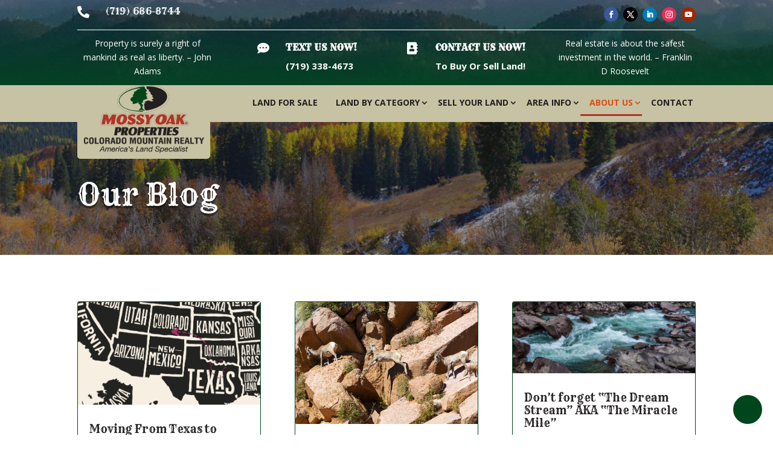

--- FILE ---
content_type: text/html; charset=UTF-8
request_url: https://coloradolandcabins.com/colorado-land-hunting-blog/
body_size: 17582
content:
<!DOCTYPE html>
<html lang="en-US">
<head>
	<meta charset="UTF-8" />
<meta http-equiv="X-UA-Compatible" content="IE=edge">
	<link rel="pingback" href="https://coloradolandcabins.com/xmlrpc.php" />

	<script type="text/javascript">
		document.documentElement.className = 'js';
	</script>
	
	<meta name='robots' content='index, follow, max-image-preview:large, max-snippet:-1, max-video-preview:-1' />
<script type="text/javascript">
			let jqueryParams=[],jQuery=function(r){return jqueryParams=[...jqueryParams,r],jQuery},$=function(r){return jqueryParams=[...jqueryParams,r],$};window.jQuery=jQuery,window.$=jQuery;let customHeadScripts=!1;jQuery.fn=jQuery.prototype={},$.fn=jQuery.prototype={},jQuery.noConflict=function(r){if(window.jQuery)return jQuery=window.jQuery,$=window.jQuery,customHeadScripts=!0,jQuery.noConflict},jQuery.ready=function(r){jqueryParams=[...jqueryParams,r]},$.ready=function(r){jqueryParams=[...jqueryParams,r]},jQuery.load=function(r){jqueryParams=[...jqueryParams,r]},$.load=function(r){jqueryParams=[...jqueryParams,r]},jQuery.fn.ready=function(r){jqueryParams=[...jqueryParams,r]},$.fn.ready=function(r){jqueryParams=[...jqueryParams,r]};</script>
	<!-- This site is optimized with the Yoast SEO plugin v26.7 - https://yoast.com/wordpress/plugins/seo/ -->
	<title>Buy A Ranch In Colorado - Colorado Land Blog</title>
	<meta name="description" content="When looking to buy a ranch in Colorado, our Colorado land blog provides information and tips on what to look for in Colorado&#039;s vast expanses and local news and blogs. Contact us today!" />
	<link rel="canonical" href="https://coloradolandcabins.com/colorado-land-hunting-blog/" />
	<meta name="twitter:label1" content="Est. reading time" />
	<meta name="twitter:data1" content="1 minute" />
	<script type="application/ld+json" class="yoast-schema-graph">{"@context":"https://schema.org","@graph":[{"@type":"WebPage","@id":"https://coloradolandcabins.com/colorado-land-hunting-blog/","url":"https://coloradolandcabins.com/colorado-land-hunting-blog/","name":"Buy A Ranch In Colorado - Colorado Land Blog","isPartOf":{"@id":"https://coloradolandcabins.com/#website"},"datePublished":"2018-02-15T11:50:00+00:00","dateModified":"2022-11-25T10:30:54+00:00","description":"When looking to buy a ranch in Colorado, our Colorado land blog provides information and tips on what to look for in Colorado's vast expanses and local news and blogs. Contact us today!","inLanguage":"en-US","potentialAction":[{"@type":"ReadAction","target":["https://coloradolandcabins.com/colorado-land-hunting-blog/"]}]},{"@type":"WebSite","@id":"https://coloradolandcabins.com/#website","url":"https://coloradolandcabins.com/","name":"MOP of Colorado","description":"Mountain Property Specialists offering Colorado Land, Hunting Land, Fishing &amp; Recreational Land for sale and Colorado ranches, cabins and homes for sale.","publisher":{"@id":"https://coloradolandcabins.com/#organization"},"potentialAction":[{"@type":"SearchAction","target":{"@type":"EntryPoint","urlTemplate":"https://coloradolandcabins.com/?s={search_term_string}"},"query-input":{"@type":"PropertyValueSpecification","valueRequired":true,"valueName":"search_term_string"}}],"inLanguage":"en-US"},{"@type":"Organization","@id":"https://coloradolandcabins.com/#organization","name":"MOP of Colorado","url":"https://coloradolandcabins.com/","logo":{"@type":"ImageObject","inLanguage":"en-US","@id":"https://coloradolandcabins.com/#/schema/logo/image/","url":"https://coloradolandcabins.com/wp-content/uploads/2022/11/MOP-Colorado-Mountain-Logo.png","contentUrl":"https://coloradolandcabins.com/wp-content/uploads/2022/11/MOP-Colorado-Mountain-Logo.png","width":250,"height":140,"caption":"MOP of Colorado"},"image":{"@id":"https://coloradolandcabins.com/#/schema/logo/image/"}}]}</script>
	<!-- / Yoast SEO plugin. -->



<script>
dataLayer = [{"title":"Our Blog","author":"BPDSadmin","wordcount":224,"logged_in":"false","page_id":833587,"post_date":"2018-02-15 04:50:00","post_type":"page"}];
</script>
<!-- Google Tag Manager -->
<script>(function(w,d,s,l,i){w[l]=w[l]||[];w[l].push({'gtm.start':
new Date().getTime(),event:'gtm.js'});var f=d.getElementsByTagName(s)[0],
j=d.createElement(s),dl=l!='dataLayer'?'&l='+l:'';j.async=true;j.src=
'https://www.googletagmanager.com/gtm.js?id='+i+dl;f.parentNode.insertBefore(j,f);
})(window,document,'script','dataLayer','GTM-NP5D2XG');</script>
<!-- End Google Tag Manager --><link rel='dns-prefetch' href='//fonts.googleapis.com' />
<link rel="alternate" type="application/rss+xml" title="MOP of Colorado &raquo; Feed" href="https://coloradolandcabins.com/feed/" />
<link rel="alternate" type="application/rss+xml" title="MOP of Colorado &raquo; Comments Feed" href="https://coloradolandcabins.com/comments/feed/" />
<link rel="alternate" title="oEmbed (JSON)" type="application/json+oembed" href="https://coloradolandcabins.com/wp-json/oembed/1.0/embed?url=https%3A%2F%2Fcoloradolandcabins.com%2Fcolorado-land-hunting-blog%2F" />
<link rel="alternate" title="oEmbed (XML)" type="text/xml+oembed" href="https://coloradolandcabins.com/wp-json/oembed/1.0/embed?url=https%3A%2F%2Fcoloradolandcabins.com%2Fcolorado-land-hunting-blog%2F&#038;format=xml" />
<meta content="Divi Child v.1.0.0" name="generator"/><link rel='stylesheet' id='sp-testimonial-swiper-css' href='https://coloradolandcabins.com/wp-content/plugins/testimonial-free/src/Frontend/assets/css/swiper.min.css' type='text/css' media='all' />
<link rel='stylesheet' id='tfree-font-awesome-css' href='https://coloradolandcabins.com/wp-content/plugins/testimonial-free/src/Frontend/assets/css/font-awesome.min.css' type='text/css' media='all' />
<link rel='stylesheet' id='tfree-deprecated-style-css' href='https://coloradolandcabins.com/wp-content/plugins/testimonial-free/src/Frontend/assets/css/deprecated-style.min.css' type='text/css' media='all' />
<link rel='stylesheet' id='tfree-style-css' href='https://coloradolandcabins.com/wp-content/plugins/testimonial-free/src/Frontend/assets/css/style.min.css' type='text/css' media='all' />
<style id='tfree-style-inline-css' type='text/css'>
#sp-testimonial-free-wrapper-1158129 .sp-testimonial-free-section .testimonial-pagination span.swiper-pagination-bullet{background: #dfdec7;}#sp-testimonial-free-wrapper-1158129 .sp-testimonial-free-section .testimonial-pagination span.swiper-pagination-bullet.swiper-pagination-bullet-active{background: #ffffff;} #sp-testimonial-free-wrapper-1158129 .sp-testimonial-free-section .testimonial-nav-arrow{background: transparent;border: 2px solid #ffffff;color: #dfdec7;}#sp-testimonial-free-wrapper-1158129 .sp-testimonial-free-section .testimonial-nav-arrow:hover {background: #dfdec7;border-color: #ffffff;color: #231f20;}#sp-testimonial-free-wrapper-1158129 .sp-testimonial-free-section{margin: 0 50px;}#sp-testimonial-free-wrapper-1158129 .sp-testimonial-free-section{margin-bottom: 50px;}#sp-testimonial-free-wrapper-1158129 .sp-testimonial-free-section .sp-testimonial-client-designation{color: #ffffff;}#sp-testimonial-free-wrapper-1158129 .sp-testimonial-free-section .sp-testimonial-client-name{color: #ffffff;}#sp-testimonial-free-wrapper-1158129 .sp-testimonial-free-section .sp-testimonial-client-testimonial{color: #ffffff;}#sp-testimonial-free-wrapper-1158129 .sp-testimonial-free {background : transparent;border: 1px solid transparent;border-radius: 0px;}
/*# sourceURL=tfree-style-inline-css */
</style>
<link rel='stylesheet' id='search-filter-plugin-styles-css' href='https://coloradolandcabins.com/wp-content/plugins/search-filter-pro/public/assets/css/search-filter.min.css' type='text/css' media='all' />
<link rel='stylesheet' id='et-divi-open-sans-css' href='https://fonts.googleapis.com/css?family=Open+Sans:300italic,400italic,600italic,700italic,800italic,400,300,600,700,800&#038;subset=latin,latin-ext&#038;display=swap' type='text/css' media='all' />
<link rel='stylesheet' id='et-builder-googlefonts-cached-css' href='https://fonts.googleapis.com/css?family=Rye:regular&#038;subset=latin,latin-ext&#038;display=swap' type='text/css' media='all' />
<link rel='stylesheet' id='divi-style-parent-css' href='https://coloradolandcabins.com/wp-content/themes/Divi/style-static.min.css' type='text/css' media='all' />
<link rel='stylesheet' id='divi-style-css' href='https://coloradolandcabins.com/wp-content/themes/Divi-child/style.css' type='text/css' media='all' />
<script type="text/javascript" src="https://coloradolandcabins.com/wp-includes/js/jquery/jquery.min.js" id="jquery-core-js"></script>
<script type="text/javascript" src="https://coloradolandcabins.com/wp-includes/js/jquery/jquery-migrate.min.js" id="jquery-migrate-js"></script>
<script type="text/javascript" id="jquery-js-after">
/* <![CDATA[ */
jqueryParams.length&&$.each(jqueryParams,function(e,r){if("function"==typeof r){var n=String(r);n.replace("$","jQuery");var a=new Function("return "+n)();$(document).ready(a)}});
//# sourceURL=jquery-js-after
/* ]]> */
</script>
<script type="text/javascript" id="search-filter-plugin-build-js-extra">
/* <![CDATA[ */
var SF_LDATA = {"ajax_url":"https://coloradolandcabins.com/wp-admin/admin-ajax.php","home_url":"https://coloradolandcabins.com/","extensions":[]};
//# sourceURL=search-filter-plugin-build-js-extra
/* ]]> */
</script>
<script type="text/javascript" src="https://coloradolandcabins.com/wp-content/plugins/search-filter-pro/public/assets/js/search-filter-build.min.js" id="search-filter-plugin-build-js"></script>
<script type="text/javascript" src="https://coloradolandcabins.com/wp-content/plugins/search-filter-pro/public/assets/js/chosen.jquery.min.js" id="search-filter-plugin-chosen-js"></script>
<link rel="https://api.w.org/" href="https://coloradolandcabins.com/wp-json/" /><link rel="alternate" title="JSON" type="application/json" href="https://coloradolandcabins.com/wp-json/wp/v2/pages/833587" /><link rel="EditURI" type="application/rsd+xml" title="RSD" href="https://coloradolandcabins.com/xmlrpc.php?rsd" />
<meta name="generator" content="WordPress 6.9" />
<link rel='shortlink' href='https://coloradolandcabins.com/?p=833587' />
<meta name="google-site-verification" content="JK-dH7YQIGLgrU0AMmMYg2NntTVf0Cs-v9dq6JoFVPM" />
<meta name="viewport" content="width=device-width, initial-scale=1.0, maximum-scale=1.0, user-scalable=0" /><style id="et-divi-customizer-global-cached-inline-styles">body,.et_pb_column_1_2 .et_quote_content blockquote cite,.et_pb_column_1_2 .et_link_content a.et_link_main_url,.et_pb_column_1_3 .et_quote_content blockquote cite,.et_pb_column_3_8 .et_quote_content blockquote cite,.et_pb_column_1_4 .et_quote_content blockquote cite,.et_pb_blog_grid .et_quote_content blockquote cite,.et_pb_column_1_3 .et_link_content a.et_link_main_url,.et_pb_column_3_8 .et_link_content a.et_link_main_url,.et_pb_column_1_4 .et_link_content a.et_link_main_url,.et_pb_blog_grid .et_link_content a.et_link_main_url,body .et_pb_bg_layout_light .et_pb_post p,body .et_pb_bg_layout_dark .et_pb_post p{font-size:14px}.et_pb_slide_content,.et_pb_best_value{font-size:15px}body{color:#463b28}h1,h2,h3,h4,h5,h6{color:#231f20}a{color:#ff5800}body .et_pb_button{background-color:#435925;border-color:#00461c}body.et_pb_button_helper_class .et_pb_button,body.et_pb_button_helper_class .et_pb_module.et_pb_button{color:#ffffff}body .et_pb_bg_layout_light.et_pb_button:hover,body .et_pb_bg_layout_light .et_pb_button:hover,body .et_pb_button:hover{color:#ffffff!important;background-color:#698c49;border-color:#00461c!important}h1,h2,h3,h4,h5,h6,.et_quote_content blockquote p,.et_pb_slide_description .et_pb_slide_title{line-height:1.2em}@media only screen and (min-width:1350px){.et_pb_row{padding:27px 0}.et_pb_section{padding:54px 0}.single.et_pb_pagebuilder_layout.et_full_width_page .et_post_meta_wrapper{padding-top:81px}.et_pb_fullwidth_section{padding:0}}	h1,h2,h3,h4,h5,h6{font-family:'Rye',display}.et_pb_module .mobile_menu_bar::after{content:"Menu";color:#231f20;position:relative;top:-8px;font-size:16px;cursor:pointer}</style><style id='global-styles-inline-css' type='text/css'>
:root{--wp--preset--aspect-ratio--square: 1;--wp--preset--aspect-ratio--4-3: 4/3;--wp--preset--aspect-ratio--3-4: 3/4;--wp--preset--aspect-ratio--3-2: 3/2;--wp--preset--aspect-ratio--2-3: 2/3;--wp--preset--aspect-ratio--16-9: 16/9;--wp--preset--aspect-ratio--9-16: 9/16;--wp--preset--color--black: #000000;--wp--preset--color--cyan-bluish-gray: #abb8c3;--wp--preset--color--white: #ffffff;--wp--preset--color--pale-pink: #f78da7;--wp--preset--color--vivid-red: #cf2e2e;--wp--preset--color--luminous-vivid-orange: #ff6900;--wp--preset--color--luminous-vivid-amber: #fcb900;--wp--preset--color--light-green-cyan: #7bdcb5;--wp--preset--color--vivid-green-cyan: #00d084;--wp--preset--color--pale-cyan-blue: #8ed1fc;--wp--preset--color--vivid-cyan-blue: #0693e3;--wp--preset--color--vivid-purple: #9b51e0;--wp--preset--gradient--vivid-cyan-blue-to-vivid-purple: linear-gradient(135deg,rgb(6,147,227) 0%,rgb(155,81,224) 100%);--wp--preset--gradient--light-green-cyan-to-vivid-green-cyan: linear-gradient(135deg,rgb(122,220,180) 0%,rgb(0,208,130) 100%);--wp--preset--gradient--luminous-vivid-amber-to-luminous-vivid-orange: linear-gradient(135deg,rgb(252,185,0) 0%,rgb(255,105,0) 100%);--wp--preset--gradient--luminous-vivid-orange-to-vivid-red: linear-gradient(135deg,rgb(255,105,0) 0%,rgb(207,46,46) 100%);--wp--preset--gradient--very-light-gray-to-cyan-bluish-gray: linear-gradient(135deg,rgb(238,238,238) 0%,rgb(169,184,195) 100%);--wp--preset--gradient--cool-to-warm-spectrum: linear-gradient(135deg,rgb(74,234,220) 0%,rgb(151,120,209) 20%,rgb(207,42,186) 40%,rgb(238,44,130) 60%,rgb(251,105,98) 80%,rgb(254,248,76) 100%);--wp--preset--gradient--blush-light-purple: linear-gradient(135deg,rgb(255,206,236) 0%,rgb(152,150,240) 100%);--wp--preset--gradient--blush-bordeaux: linear-gradient(135deg,rgb(254,205,165) 0%,rgb(254,45,45) 50%,rgb(107,0,62) 100%);--wp--preset--gradient--luminous-dusk: linear-gradient(135deg,rgb(255,203,112) 0%,rgb(199,81,192) 50%,rgb(65,88,208) 100%);--wp--preset--gradient--pale-ocean: linear-gradient(135deg,rgb(255,245,203) 0%,rgb(182,227,212) 50%,rgb(51,167,181) 100%);--wp--preset--gradient--electric-grass: linear-gradient(135deg,rgb(202,248,128) 0%,rgb(113,206,126) 100%);--wp--preset--gradient--midnight: linear-gradient(135deg,rgb(2,3,129) 0%,rgb(40,116,252) 100%);--wp--preset--font-size--small: 13px;--wp--preset--font-size--medium: 20px;--wp--preset--font-size--large: 36px;--wp--preset--font-size--x-large: 42px;--wp--preset--spacing--20: 0.44rem;--wp--preset--spacing--30: 0.67rem;--wp--preset--spacing--40: 1rem;--wp--preset--spacing--50: 1.5rem;--wp--preset--spacing--60: 2.25rem;--wp--preset--spacing--70: 3.38rem;--wp--preset--spacing--80: 5.06rem;--wp--preset--shadow--natural: 6px 6px 9px rgba(0, 0, 0, 0.2);--wp--preset--shadow--deep: 12px 12px 50px rgba(0, 0, 0, 0.4);--wp--preset--shadow--sharp: 6px 6px 0px rgba(0, 0, 0, 0.2);--wp--preset--shadow--outlined: 6px 6px 0px -3px rgb(255, 255, 255), 6px 6px rgb(0, 0, 0);--wp--preset--shadow--crisp: 6px 6px 0px rgb(0, 0, 0);}:root { --wp--style--global--content-size: 823px;--wp--style--global--wide-size: 1080px; }:where(body) { margin: 0; }.wp-site-blocks > .alignleft { float: left; margin-right: 2em; }.wp-site-blocks > .alignright { float: right; margin-left: 2em; }.wp-site-blocks > .aligncenter { justify-content: center; margin-left: auto; margin-right: auto; }:where(.is-layout-flex){gap: 0.5em;}:where(.is-layout-grid){gap: 0.5em;}.is-layout-flow > .alignleft{float: left;margin-inline-start: 0;margin-inline-end: 2em;}.is-layout-flow > .alignright{float: right;margin-inline-start: 2em;margin-inline-end: 0;}.is-layout-flow > .aligncenter{margin-left: auto !important;margin-right: auto !important;}.is-layout-constrained > .alignleft{float: left;margin-inline-start: 0;margin-inline-end: 2em;}.is-layout-constrained > .alignright{float: right;margin-inline-start: 2em;margin-inline-end: 0;}.is-layout-constrained > .aligncenter{margin-left: auto !important;margin-right: auto !important;}.is-layout-constrained > :where(:not(.alignleft):not(.alignright):not(.alignfull)){max-width: var(--wp--style--global--content-size);margin-left: auto !important;margin-right: auto !important;}.is-layout-constrained > .alignwide{max-width: var(--wp--style--global--wide-size);}body .is-layout-flex{display: flex;}.is-layout-flex{flex-wrap: wrap;align-items: center;}.is-layout-flex > :is(*, div){margin: 0;}body .is-layout-grid{display: grid;}.is-layout-grid > :is(*, div){margin: 0;}body{padding-top: 0px;padding-right: 0px;padding-bottom: 0px;padding-left: 0px;}:root :where(.wp-element-button, .wp-block-button__link){background-color: #32373c;border-width: 0;color: #fff;font-family: inherit;font-size: inherit;font-style: inherit;font-weight: inherit;letter-spacing: inherit;line-height: inherit;padding-top: calc(0.667em + 2px);padding-right: calc(1.333em + 2px);padding-bottom: calc(0.667em + 2px);padding-left: calc(1.333em + 2px);text-decoration: none;text-transform: inherit;}.has-black-color{color: var(--wp--preset--color--black) !important;}.has-cyan-bluish-gray-color{color: var(--wp--preset--color--cyan-bluish-gray) !important;}.has-white-color{color: var(--wp--preset--color--white) !important;}.has-pale-pink-color{color: var(--wp--preset--color--pale-pink) !important;}.has-vivid-red-color{color: var(--wp--preset--color--vivid-red) !important;}.has-luminous-vivid-orange-color{color: var(--wp--preset--color--luminous-vivid-orange) !important;}.has-luminous-vivid-amber-color{color: var(--wp--preset--color--luminous-vivid-amber) !important;}.has-light-green-cyan-color{color: var(--wp--preset--color--light-green-cyan) !important;}.has-vivid-green-cyan-color{color: var(--wp--preset--color--vivid-green-cyan) !important;}.has-pale-cyan-blue-color{color: var(--wp--preset--color--pale-cyan-blue) !important;}.has-vivid-cyan-blue-color{color: var(--wp--preset--color--vivid-cyan-blue) !important;}.has-vivid-purple-color{color: var(--wp--preset--color--vivid-purple) !important;}.has-black-background-color{background-color: var(--wp--preset--color--black) !important;}.has-cyan-bluish-gray-background-color{background-color: var(--wp--preset--color--cyan-bluish-gray) !important;}.has-white-background-color{background-color: var(--wp--preset--color--white) !important;}.has-pale-pink-background-color{background-color: var(--wp--preset--color--pale-pink) !important;}.has-vivid-red-background-color{background-color: var(--wp--preset--color--vivid-red) !important;}.has-luminous-vivid-orange-background-color{background-color: var(--wp--preset--color--luminous-vivid-orange) !important;}.has-luminous-vivid-amber-background-color{background-color: var(--wp--preset--color--luminous-vivid-amber) !important;}.has-light-green-cyan-background-color{background-color: var(--wp--preset--color--light-green-cyan) !important;}.has-vivid-green-cyan-background-color{background-color: var(--wp--preset--color--vivid-green-cyan) !important;}.has-pale-cyan-blue-background-color{background-color: var(--wp--preset--color--pale-cyan-blue) !important;}.has-vivid-cyan-blue-background-color{background-color: var(--wp--preset--color--vivid-cyan-blue) !important;}.has-vivid-purple-background-color{background-color: var(--wp--preset--color--vivid-purple) !important;}.has-black-border-color{border-color: var(--wp--preset--color--black) !important;}.has-cyan-bluish-gray-border-color{border-color: var(--wp--preset--color--cyan-bluish-gray) !important;}.has-white-border-color{border-color: var(--wp--preset--color--white) !important;}.has-pale-pink-border-color{border-color: var(--wp--preset--color--pale-pink) !important;}.has-vivid-red-border-color{border-color: var(--wp--preset--color--vivid-red) !important;}.has-luminous-vivid-orange-border-color{border-color: var(--wp--preset--color--luminous-vivid-orange) !important;}.has-luminous-vivid-amber-border-color{border-color: var(--wp--preset--color--luminous-vivid-amber) !important;}.has-light-green-cyan-border-color{border-color: var(--wp--preset--color--light-green-cyan) !important;}.has-vivid-green-cyan-border-color{border-color: var(--wp--preset--color--vivid-green-cyan) !important;}.has-pale-cyan-blue-border-color{border-color: var(--wp--preset--color--pale-cyan-blue) !important;}.has-vivid-cyan-blue-border-color{border-color: var(--wp--preset--color--vivid-cyan-blue) !important;}.has-vivid-purple-border-color{border-color: var(--wp--preset--color--vivid-purple) !important;}.has-vivid-cyan-blue-to-vivid-purple-gradient-background{background: var(--wp--preset--gradient--vivid-cyan-blue-to-vivid-purple) !important;}.has-light-green-cyan-to-vivid-green-cyan-gradient-background{background: var(--wp--preset--gradient--light-green-cyan-to-vivid-green-cyan) !important;}.has-luminous-vivid-amber-to-luminous-vivid-orange-gradient-background{background: var(--wp--preset--gradient--luminous-vivid-amber-to-luminous-vivid-orange) !important;}.has-luminous-vivid-orange-to-vivid-red-gradient-background{background: var(--wp--preset--gradient--luminous-vivid-orange-to-vivid-red) !important;}.has-very-light-gray-to-cyan-bluish-gray-gradient-background{background: var(--wp--preset--gradient--very-light-gray-to-cyan-bluish-gray) !important;}.has-cool-to-warm-spectrum-gradient-background{background: var(--wp--preset--gradient--cool-to-warm-spectrum) !important;}.has-blush-light-purple-gradient-background{background: var(--wp--preset--gradient--blush-light-purple) !important;}.has-blush-bordeaux-gradient-background{background: var(--wp--preset--gradient--blush-bordeaux) !important;}.has-luminous-dusk-gradient-background{background: var(--wp--preset--gradient--luminous-dusk) !important;}.has-pale-ocean-gradient-background{background: var(--wp--preset--gradient--pale-ocean) !important;}.has-electric-grass-gradient-background{background: var(--wp--preset--gradient--electric-grass) !important;}.has-midnight-gradient-background{background: var(--wp--preset--gradient--midnight) !important;}.has-small-font-size{font-size: var(--wp--preset--font-size--small) !important;}.has-medium-font-size{font-size: var(--wp--preset--font-size--medium) !important;}.has-large-font-size{font-size: var(--wp--preset--font-size--large) !important;}.has-x-large-font-size{font-size: var(--wp--preset--font-size--x-large) !important;}
/*# sourceURL=global-styles-inline-css */
</style>
<link rel='stylesheet' id='mediaelement-css' href='https://coloradolandcabins.com/wp-includes/js/mediaelement/mediaelementplayer-legacy.min.css' type='text/css' media='all' />
<link rel='stylesheet' id='wp-mediaelement-css' href='https://coloradolandcabins.com/wp-includes/js/mediaelement/wp-mediaelement.min.css' type='text/css' media='all' />
</head>
<body class="wp-singular page-template-default page page-id-833587 wp-theme-Divi wp-child-theme-Divi-child et-tb-has-template et-tb-has-header et-tb-has-footer et_pb_button_helper_class et_cover_background et_pb_gutter osx et_pb_gutters3 et_pb_pagebuilder_layout et_no_sidebar et_divi_theme et-db">
	<!-- Google Tag Manager (noscript) -->
<noscript><iframe src="https://www.googletagmanager.com/ns.html?id=GTM-NP5D2XG" height="0" width="0" style="display:none;visibility:hidden"></iframe></noscript>
<!-- End Google Tag Manager (noscript) --><div id="page-container">
<div id="et-boc" class="et-boc">
			
		<header class="et-l et-l--header">
			<div class="et_builder_inner_content et_pb_gutters3">
		<div class="et_pb_section et_pb_section_0_tb_header custom-header-section-top et_pb_with_background et_section_regular" >
				
				
				
				
				
				
				<div class="et_pb_with_border et_pb_row et_pb_row_0_tb_header custom-header-section-row1">
				<div class="et_pb_column et_pb_column_1_2 et_pb_column_0_tb_header  et_pb_css_mix_blend_mode_passthrough">
				
				
				
				
				<div class="et_pb_module et_pb_blurb et_pb_blurb_0_tb_header et_clickable  et_pb_text_align_left  et_pb_blurb_position_left et_pb_bg_layout_dark">
				
				
				
				
				<div class="et_pb_blurb_content">
					<div class="et_pb_main_blurb_image"><a href="tel:+17196868744"><span class="et_pb_image_wrap"><span class="et-waypoint et_pb_animation_off et_pb_animation_off_tablet et_pb_animation_off_phone et-pb-icon"></span></span></a></div>
					<div class="et_pb_blurb_container">
						<h4 class="et_pb_module_header"><a href="tel:+17196868744">(719) 686-8744</a></h4>
						
					</div>
				</div>
			</div>
			</div><div class="et_pb_column et_pb_column_1_2 et_pb_column_1_tb_header  et_pb_css_mix_blend_mode_passthrough et-last-child">
				
				
				
				
				<ul class="et_pb_module et_pb_social_media_follow et_pb_social_media_follow_0_tb_header clearfix  et_pb_text_align_right et_pb_bg_layout_light">
				
				
				
				
				<li
            class='et_pb_social_media_follow_network_0_tb_header et_pb_social_icon et_pb_social_network_link  et-social-facebook'><a
              href='https://www.facebook.com/MOPColoradoMountainRealty/?fref=ts'
              class='icon et_pb_with_border'
              title='Follow on Facebook'
               target="_blank"><span
                class='et_pb_social_media_follow_network_name'
                aria-hidden='true'
                >Follow</span></a></li><li
            class='et_pb_social_media_follow_network_1_tb_header et_pb_social_icon et_pb_social_network_link  et-social-twitter'><a
              href='https://twitter.com/MOPlandforsale'
              class='icon et_pb_with_border'
              title='Follow on X'
               target="_blank"><span
                class='et_pb_social_media_follow_network_name'
                aria-hidden='true'
                >Follow</span></a></li><li
            class='et_pb_social_media_follow_network_2_tb_header et_pb_social_icon et_pb_social_network_link  et-social-linkedin'><a
              href='https://www.linkedin.com/in/bob-regester-68787b1a/%20'
              class='icon et_pb_with_border'
              title='Follow on LinkedIn'
               target="_blank"><span
                class='et_pb_social_media_follow_network_name'
                aria-hidden='true'
                >Follow</span></a></li><li
            class='et_pb_social_media_follow_network_3_tb_header et_pb_social_icon et_pb_social_network_link  et-social-instagram'><a
              href='https://www.instagram.com/moplandforsale/'
              class='icon et_pb_with_border'
              title='Follow on Instagram'
               target="_blank"><span
                class='et_pb_social_media_follow_network_name'
                aria-hidden='true'
                >Follow</span></a></li><li
            class='et_pb_social_media_follow_network_4_tb_header et_pb_social_icon et_pb_social_network_link  et-social-youtube'><a
              href='https://www.youtube.com/channel/UC6ITB_XpFJk_tDH_wB6pJ1Q'
              class='icon et_pb_with_border'
              title='Follow on Youtube'
               target="_blank"><span
                class='et_pb_social_media_follow_network_name'
                aria-hidden='true'
                >Follow</span></a></li>
			</ul>
			</div>
				
				
				
				
			</div><div class="et_pb_row et_pb_row_1_tb_header custom-header-section-row2 et_pb_gutters2">
				<div class="et_pb_column et_pb_column_1_4 et_pb_column_2_tb_header  et_pb_css_mix_blend_mode_passthrough">
				
				
				
				
				<div class="et_pb_module et_pb_text et_pb_text_0_tb_header  et_pb_text_align_center et_pb_bg_layout_dark">
				
				
				
				
				<div class="et_pb_text_inner">Property is surely a right of mankind as real as liberty. &#8211; John Adams</div>
			</div>
			</div><div class="et_pb_column et_pb_column_1_4 et_pb_column_3_tb_header  et_pb_css_mix_blend_mode_passthrough">
				
				
				
				
				<div class="et_pb_module et_pb_blurb et_pb_blurb_1_tb_header custom-header-top-button et_pb_sticky_module et_clickable  et_pb_text_align_left  et_pb_blurb_position_left et_pb_bg_layout_dark">
				
				
				
				
				<div class="et_pb_blurb_content">
					<div class="et_pb_main_blurb_image"><a href="sms://+17193384673"><span class="et_pb_image_wrap"><span class="et-waypoint et_pb_animation_off et_pb_animation_off_tablet et_pb_animation_off_phone et-pb-icon"></span></span></a></div>
					<div class="et_pb_blurb_container">
						<h4 class="et_pb_module_header"><a href="sms://+17193384673">Text Us Now!</a></h4>
						<div class="et_pb_blurb_description"><p>(719) 338-4673</p></div>
					</div>
				</div>
			</div>
			</div><div class="et_pb_column et_pb_column_1_4 et_pb_column_4_tb_header  et_pb_css_mix_blend_mode_passthrough">
				
				
				
				
				<div class="et_pb_module et_pb_blurb et_pb_blurb_2_tb_header custom-header-top-button et_pb_sticky_module et_clickable  et_pb_text_align_left  et_pb_blurb_position_left et_pb_bg_layout_dark">
				
				
				
				
				<div class="et_pb_blurb_content">
					<div class="et_pb_main_blurb_image"><a href="https://link.edgepilot.com/s/29566b29/JtOQnmi0_kSxRH1kzR7SOg?u=https://coloradolandcabins.com/contact-colorado-mountain-realty/"><span class="et_pb_image_wrap"><span class="et-waypoint et_pb_animation_off et_pb_animation_off_tablet et_pb_animation_off_phone et-pb-icon"></span></span></a></div>
					<div class="et_pb_blurb_container">
						<h4 class="et_pb_module_header"><a href="https://link.edgepilot.com/s/29566b29/JtOQnmi0_kSxRH1kzR7SOg?u=https://coloradolandcabins.com/contact-colorado-mountain-realty/">Contact Us Now!</a></h4>
						<div class="et_pb_blurb_description"><p>To Buy Or Sell Land!</p></div>
					</div>
				</div>
			</div>
			</div><div class="et_pb_column et_pb_column_1_4 et_pb_column_5_tb_header  et_pb_css_mix_blend_mode_passthrough et-last-child">
				
				
				
				
				<div class="et_pb_module et_pb_text et_pb_text_1_tb_header  et_pb_text_align_center et_pb_bg_layout_dark">
				
				
				
				
				<div class="et_pb_text_inner">Real estate is about the safest investment in the world. &#8211; Franklin D Roosevelt</div>
			</div>
			</div>
				
				
				
				
			</div>
				
				
			</div><div class="et_pb_section et_pb_section_1_tb_header custom-header-primary-menu et_pb_with_background et_section_regular et_pb_section--with-menu" >
				
				
				
				
				
				
				<div class="et_pb_row et_pb_row_2_tb_header et_pb_row--with-menu">
				<div class="et_pb_column et_pb_column_4_4 et_pb_column_6_tb_header  et_pb_css_mix_blend_mode_passthrough et-last-child et_pb_column--with-menu">
				
				
				
				
				<div class="et_pb_module et_pb_menu et_pb_menu_0_tb_header header-menu et_pb_bg_layout_light  et_pb_text_align_right et_dropdown_animation_fade et_pb_menu--with-logo et_pb_menu--style-left_aligned">
					
					
					
					
					<div class="et_pb_menu_inner_container clearfix">
						<div class="et_pb_menu__logo-wrap">
			  <div class="et_pb_menu__logo">
				<a href="https://coloradolandcabins.com/" ><img decoding="async" width="250" height="140" src="https://coloradolandcabins.com/wp-content/uploads/2022/11/MOP-Colorado-Mountain-Logo.png" alt="" class="wp-image-1153190" /></a>
			  </div>
			</div>
						<div class="et_pb_menu__wrap">
							<div class="et_pb_menu__menu">
								<nav class="et-menu-nav"><ul id="menu-primary-menu" class="et-menu nav"><li class="et_pb_menu_page_id-838 menu-item menu-item-type-post_type menu-item-object-page menu-item-1153160"><a href="https://coloradolandcabins.com/colorado-land-for-sale/colorado-land-listings/" title="Colorado Mountain Property Listings">Land For Sale</a></li>
<li class="et_pb_menu_page_id-8 menu-item menu-item-type-post_type menu-item-object-page menu-item-has-children menu-item-1153161"><a href="https://coloradolandcabins.com/colorado-land-for-sale/" title="Mountain Properties For Sale In Colorado">Land By Category</a>
<ul class="sub-menu">
	<li class="et_pb_menu_page_id-882 menu-item menu-item-type-post_type menu-item-object-page menu-item-1153162"><a href="https://coloradolandcabins.com/colorado-land-for-sale/featured-colorado-property-listings/" title="Colorado Mountain Featured Properties">Featured Listings</a></li>
	<li class="et_pb_menu_page_id-1005 menu-item menu-item-type-post_type menu-item-object-page menu-item-1153163"><a href="https://coloradolandcabins.com/colorado-land-for-sale/colorado-land-sale-acreage/" title="Colorado Mountain Land For Sale By Acreage">Land For Sale By Acreage</a></li>
	<li class="et_pb_menu_page_id-1002 menu-item menu-item-type-post_type menu-item-object-page menu-item-1153164"><a href="https://coloradolandcabins.com/colorado-land-for-sale/colorado-land-sale-price/" title="Colorado Mountain Land For Sale By Price">Land For Sale By Price</a></li>
	<li class="et_pb_menu_page_id-11 menu-item menu-item-type-post_type menu-item-object-page menu-item-1153165"><a href="https://coloradolandcabins.com/colorado-land-for-sale/colorado-cascading-water-properties-for-sale/" title="Colorado Cascading Water Property For Sale">Cascading Water Property For Sale</a></li>
	<li class="et_pb_menu_page_id-318 menu-item menu-item-type-post_type menu-item-object-page menu-item-1153167"><a href="https://coloradolandcabins.com/colorado-land-for-sale/colorado-ranches-sale/" title="Colorado Ranches For Sale">Ranch Property For Sale</a></li>
	<li class="et_pb_menu_page_id-322 menu-item menu-item-type-post_type menu-item-object-page menu-item-1153168"><a href="https://coloradolandcabins.com/colorado-land-for-sale/colorado-fishing-land-sale/" title="Colorado Fishing Land For Sale">Fishing Land For Sale</a></li>
	<li class="et_pb_menu_page_id-320 menu-item menu-item-type-post_type menu-item-object-page menu-item-1153169"><a href="https://coloradolandcabins.com/colorado-land-for-sale/colorado-hunting-land-sale/" title="Colorado Hunting Land For Sale">Hunting Land For Sale</a></li>
</ul>
</li>
<li class="et_pb_menu_page_id-1136474 menu-item menu-item-type-post_type menu-item-object-page menu-item-has-children menu-item-1153170"><a href="https://coloradolandcabins.com/sell-colorado-land/" title="Sell Your Colorado Land">Sell Your Land</a>
<ul class="sub-menu">
	<li class="et_pb_menu_page_id-1048 menu-item menu-item-type-post_type menu-item-object-page menu-item-1153171"><a href="https://coloradolandcabins.com/colorado-land-weve-sold/" title="Sold Colorado Mountain Properties">Sold Listings</a></li>
</ul>
</li>
<li class="et_pb_menu_page_id-164 menu-item menu-item-type-post_type menu-item-object-page menu-item-has-children menu-item-1153172"><a href="https://coloradolandcabins.com/colorado-mountain-area-information/" title="Colorado Mountain Area Information">Area Info</a>
<ul class="sub-menu">
	<li class="et_pb_menu_page_id-331 menu-item menu-item-type-post_type menu-item-object-page menu-item-1153173"><a href="https://coloradolandcabins.com/colorado-mountain-area-information/colorado-links/" title="Colorado Ranch &#038; Home Realty Resources">Colorado Links</a></li>
</ul>
</li>
<li class="et_pb_menu_page_id-26 menu-item menu-item-type-post_type menu-item-object-page current-menu-ancestor current-menu-parent current_page_parent current_page_ancestor menu-item-has-children menu-item-1153174"><a href="https://coloradolandcabins.com/about-colorado-mountain-realty/" title="Colorado Mountain Real Estate By Mossy Oak">About Us</a>
<ul class="sub-menu">
	<li class="et_pb_menu_page_id-1497 menu-item menu-item-type-post_type menu-item-object-page menu-item-1153175"><a href="https://coloradolandcabins.com/about-colorado-mountain-realty/meet-team-colorado-land-professionals/" title="Colorado Real Estate Agents For Mossy Oak Properties">Meet Our Team</a></li>
	<li class="et_pb_menu_page_id-235 menu-item menu-item-type-post_type menu-item-object-page menu-item-1153176"><a href="https://coloradolandcabins.com/about-colorado-mountain-realty/testimonials/" title="Colorado Mountain Realty Testimonials">Testimonials</a></li>
	<li class="et_pb_menu_page_id-833587 menu-item menu-item-type-post_type menu-item-object-page current-menu-item page_item page-item-833587 current_page_item menu-item-1153177"><a href="https://coloradolandcabins.com/colorado-land-hunting-blog/" aria-current="page" title="Colorado Mountain Realty Blog">Our Blog</a></li>
	<li class="et_pb_menu_page_id-1909 menu-item menu-item-type-post_type menu-item-object-page menu-item-1153178"><a href="https://coloradolandcabins.com/about-colorado-mountain-realty/enewsletter/" title="Buying &#038; Selling Colorado Land eNewsletter">eNewsletter</a></li>
	<li class="et_pb_menu_page_id-1048 menu-item menu-item-type-post_type menu-item-object-page menu-item-1153179"><a href="https://coloradolandcabins.com/colorado-land-weve-sold/" title="Colorado Mountain Realty Sold Properties">Experience: Land We’ve Sold</a></li>
</ul>
</li>
<li class="et_pb_menu_page_id-29 menu-item menu-item-type-post_type menu-item-object-page menu-item-1153180"><a href="https://coloradolandcabins.com/contact-colorado-mountain-realty/" title="Contact Colorado Mountain Realty ">Contact</a></li>
</ul></nav>
							</div>
							
							
							<div class="et_mobile_nav_menu">
				<div class="mobile_nav closed">
					<span class="mobile_menu_bar"></span>
				</div>
			</div>
						</div>
						
					</div>
				</div>
			</div>
				
				
				
				
			</div>
				
				
			</div>		</div>
	</header>
	<div id="et-main-area">
	
<div id="main-content">


			
				<article id="post-833587" class="post-833587 page type-page status-publish hentry">

				
					<div class="entry-content">
					<div class="et-l et-l--post">
			<div class="et_builder_inner_content et_pb_gutters3">
		<div class="et_pb_section et_pb_section_1 global-page-header-section et_pb_fullwidth_section et_section_regular" >
				
				
				
				
				
				
				<section class="et_pb_module et_pb_fullwidth_header et_pb_fullwidth_header_0 global-page-fullwidth-header et_pb_section_parallax et_pb_text_align_left et_pb_bg_layout_dark">
				<span class="et_parallax_bg_wrap"><span
						class="et_parallax_bg et_pb_parallax_css"
						style="background-image: url(https://coloradolandcabins.com/wp-content/uploads/2022/11/colorado-land-bg-rev.jpg);"
					></span></span>
				
				
				
				<div class="et_pb_fullwidth_header_container left">
					<div class="header-content-container center">
					<div class="header-content">
						
						<h1 class="et_pb_module_header">Our Blog</h1>
						
						<div class="et_pb_header_content_wrapper"></div>
						
					</div>
				</div>
					
				</div>
				<div class="et_pb_fullwidth_header_overlay"></div>
				<div class="et_pb_fullwidth_header_scroll"></div>
			</section>
				
				
			</div><div class="et_pb_section et_pb_section_2 et_section_regular" >
				
				
				
				
				
				
				<div class="et_pb_row et_pb_row_0">
				<div class="et_pb_column et_pb_column_4_4 et_pb_column_0  et_pb_css_mix_blend_mode_passthrough et-last-child">
				
				
				
				
				<div class="et_pb_with_border et_pb_module et_pb_blog_0 et_pb_blog_grid_wrapper et_pb_bg_layout_light">
					<div class="et_pb_blog_grid clearfix ">
					
					
					
					
					<div class="et_pb_ajax_pagination_container">
						<div class="et_pb_salvattore_content" data-columns>
			<article id="post-1148950" class="et_pb_post clearfix et_pb_blog_item_0_0 post-1148950 post type-post status-publish format-standard has-post-thumbnail hentry category-blog">

				<div class="et_pb_image_container"><a href="https://coloradolandcabins.com/moving-from-texas-to-colorado/" class="entry-featured-image-url"><img fetchpriority="high" decoding="async" src="https://coloradolandcabins.com/wp-content/uploads/2021/12/Untitled-design-2021-12-07T075035.416.png" alt="Moving From Texas to Colorado" class="" srcset="https://coloradolandcabins.com/wp-content/uploads/2021/12/Untitled-design-2021-12-07T075035.416.png 479w, https://coloradolandcabins.com/wp-content/uploads/2021/12/Untitled-design-2021-12-07T075035.416.png 480w " sizes="(max-width:479px) 479px, 100vw "  width="400" height="250" /></a></div>
														<h2 class="entry-title">
													<a href="https://coloradolandcabins.com/moving-from-texas-to-colorado/">Moving From Texas to Colorado</a>
											</h2>
				
					<div class="post-content"><div class="post-content-inner"><p>If you are thinking of moving to Colorado, there is a lot to consider. The Rockies boast some of the most beautiful landscapes in the world, and Colorado is home to many of those great spots. The Centennial State offers a wonderful climate, access to easy outdoor...</p>
</div><a href="https://coloradolandcabins.com/moving-from-texas-to-colorado/" class="more-link">read more</a></div>			
			</article>
				
			<article id="post-1148946" class="et_pb_post clearfix et_pb_blog_item_0_1 post-1148946 post type-post status-publish format-standard has-post-thumbnail hentry category-blog">

				<div class="et_pb_image_container"><a href="https://coloradolandcabins.com/sheep-springs-ranch-getaway/" class="entry-featured-image-url"><img loading="lazy" decoding="async" src="https://coloradolandcabins.com/wp-content/uploads/2021/12/iStock-1090526376.jpg" alt="Sheep Springs Ranch is Just the Right Size and Location for A Getaway" class="" srcset="https://coloradolandcabins.com/wp-content/uploads/2021/12/iStock-1090526376.jpg 479w, https://coloradolandcabins.com/wp-content/uploads/2021/12/iStock-1090526376.jpg 480w " sizes="(max-width:479px) 479px, 100vw "  width="400" height="250" /></a></div>
														<h2 class="entry-title">
													<a href="https://coloradolandcabins.com/sheep-springs-ranch-getaway/">Sheep Springs Ranch is Just the Right Size and Location for A Getaway</a>
											</h2>
				
					<div class="post-content"><div class="post-content-inner"><p>Sheep Springs Ranch in Fremont County is just the right size for a weekend getaway. This 70-acre raw land for sale is only 45 minutes from Cañon City and is great for an active family who enjoys spending time outdoors in nature. Whether you want to just camp, hunt, or...</p>
</div><a href="https://coloradolandcabins.com/sheep-springs-ranch-getaway/" class="more-link">read more</a></div>			
			</article>
				
			<article id="post-1148941" class="et_pb_post clearfix et_pb_blog_item_0_2 post-1148941 post type-post status-publish format-standard has-post-thumbnail hentry category-blog">

				<div class="et_pb_image_container"><a href="https://coloradolandcabins.com/dream-stream-miracle-mile/" class="entry-featured-image-url"><img loading="lazy" decoding="async" src="https://coloradolandcabins.com/wp-content/uploads/2021/12/iStock-529002419-scaled.jpg" alt="Don’t forget “The Dream Stream” AKA “The Miracle Mile”" class="" srcset="https://coloradolandcabins.com/wp-content/uploads/2021/12/iStock-529002419-scaled.jpg 479w, https://coloradolandcabins.com/wp-content/uploads/2021/12/iStock-529002419-scaled.jpg 480w " sizes="(max-width:479px) 479px, 100vw "  width="400" height="250" /></a></div>
														<h2 class="entry-title">
													<a href="https://coloradolandcabins.com/dream-stream-miracle-mile/">Don’t forget “The Dream Stream” AKA “The Miracle Mile”</a>
											</h2>
				
					<div class="post-content"><div class="post-content-inner"><p>Colorado is home to thousands of miles of spectacular rivers that snake through jagged canyons, open meadows, and towering peaks, making it hard to pick the best fly-fishing spot in the state. Boasting some of the most abundant fishing across the country, Colorado is...</p>
</div><a href="https://coloradolandcabins.com/dream-stream-miracle-mile/" class="more-link">read more</a></div>			
			</article>
				
			<article id="post-1140502" class="et_pb_post clearfix et_pb_blog_item_0_3 post-1140502 post type-post status-publish format-standard has-post-thumbnail hentry category-blog">

				<div class="et_pb_image_container"><a href="https://coloradolandcabins.com/the-benefits-of-investing-in-land-by-national-parks/" class="entry-featured-image-url"><img loading="lazy" decoding="async" src="https://coloradolandcabins.com/wp-content/uploads/2021/01/Benefits-of-Investing-in-Land-Near-National-Parks.jpg" alt="The Benefits Of Investing In Land By National Parks" class="" srcset="https://coloradolandcabins.com/wp-content/uploads/2021/01/Benefits-of-Investing-in-Land-Near-National-Parks.jpg 479w, https://coloradolandcabins.com/wp-content/uploads/2021/01/Benefits-of-Investing-in-Land-Near-National-Parks.jpg 480w " sizes="(max-width:479px) 479px, 100vw "  width="400" height="250" /></a></div>
														<h2 class="entry-title">
													<a href="https://coloradolandcabins.com/the-benefits-of-investing-in-land-by-national-parks/">The Benefits Of Investing In Land By National Parks</a>
											</h2>
				
					<div class="post-content"><div class="post-content-inner"><p>At Colorado Mountain Realty - Mossy Oak Properties, we have a lot of plots of land for sale in Colorado, and no two pieces of land are alike. Location is one of the many factors that you must take into account when looking at ranch property for sale in Colorado, and...</p>
</div><a href="https://coloradolandcabins.com/the-benefits-of-investing-in-land-by-national-parks/" class="more-link">read more</a></div>			
			</article>
				
			<article id="post-1140491" class="et_pb_post clearfix et_pb_blog_item_0_4 post-1140491 post type-post status-publish format-standard has-post-thumbnail hentry category-blog">

				<div class="et_pb_image_container"><a href="https://coloradolandcabins.com/the-benefits-of-buying-ranch-land-in-colorado/" class="entry-featured-image-url"><img loading="lazy" decoding="async" src="https://coloradolandcabins.com/wp-content/uploads/2021/01/iStock-920041146.jpg" alt="The Benefits Of Buying Ranch Land In Colorado" class="" srcset="https://coloradolandcabins.com/wp-content/uploads/2021/01/iStock-920041146.jpg 479w, https://coloradolandcabins.com/wp-content/uploads/2021/01/iStock-920041146.jpg 480w " sizes="(max-width:479px) 479px, 100vw "  width="400" height="250" /></a></div>
														<h2 class="entry-title">
													<a href="https://coloradolandcabins.com/the-benefits-of-buying-ranch-land-in-colorado/">The Benefits Of Buying Ranch Land In Colorado</a>
											</h2>
				
					<div class="post-content"><div class="post-content-inner"><p>Investing in ranch land in Colorado is a great way to own your very own “slice of paradise” in the Rocky Mountains. Not only will you enjoy a relaxed, comfortable lifestyle that’s more in tune with the natural world, but you can also enjoy a number of other financial...</p>
</div><a href="https://coloradolandcabins.com/the-benefits-of-buying-ranch-land-in-colorado/" class="more-link">read more</a></div>			
			</article>
				
			<article id="post-1140197" class="et_pb_post clearfix et_pb_no_thumb et_pb_blog_item_0_5 post-1140197 post type-post status-publish format-standard hentry category-blog">

				
														<h2 class="entry-title">
													<a href="https://coloradolandcabins.com/the-top-5-things-to-see-in-colorado/">The Top 5 Things To See In Colorado</a>
											</h2>
				
					<div class="post-content"><div class="post-content-inner"><p>Enjoy The Natural Beauty Of The Rockies Colorado has a lot to offer. Whether you’re a future resident looking for Colorado mountain property for sale, or you’re just passing through, here are a few of the top things you can see in The Centennial State. Our Top 5...</p>
</div><a href="https://coloradolandcabins.com/the-top-5-things-to-see-in-colorado/" class="more-link">read more</a></div>			
			</article>
				
			<article id="post-1139566" class="et_pb_post clearfix et_pb_blog_item_0_6 post-1139566 post type-post status-publish format-standard has-post-thumbnail hentry category-blog">

				<div class="et_pb_image_container"><a href="https://coloradolandcabins.com/purchasing-land-vs-buying-a-pre-built-house/" class="entry-featured-image-url"><img loading="lazy" decoding="async" src="https://coloradolandcabins.com/wp-content/uploads/2020/10/house-project-on-the-meadow-concept-of-dreams-about-a-new-home-of-picture-id958326808-1.jpg" alt="Purchasing Land Vs. Buying a Pre-Built House" class="" srcset="https://coloradolandcabins.com/wp-content/uploads/2020/10/house-project-on-the-meadow-concept-of-dreams-about-a-new-home-of-picture-id958326808-1.jpg 479w, https://coloradolandcabins.com/wp-content/uploads/2020/10/house-project-on-the-meadow-concept-of-dreams-about-a-new-home-of-picture-id958326808-1.jpg 480w " sizes="(max-width:479px) 479px, 100vw "  width="400" height="250" /></a></div>
														<h2 class="entry-title">
													<a href="https://coloradolandcabins.com/purchasing-land-vs-buying-a-pre-built-house/">Purchasing Land Vs. Buying a Pre-Built House</a>
											</h2>
				
					<div class="post-content"><div class="post-content-inner"><p>Are you considering purchasing a beautiful home or land for sale in the scenic and the recreation-rich state of Colorado? Both decisions need a fair amount of research and have some pros and cons to think about to assure that you end up making the best decision for...</p>
</div><a href="https://coloradolandcabins.com/purchasing-land-vs-buying-a-pre-built-house/" class="more-link">read more</a></div>			
			</article>
				
			<article id="post-1139080" class="et_pb_post clearfix et_pb_no_thumb et_pb_blog_item_0_7 post-1139080 post type-post status-publish format-standard hentry category-blog category-uncategorized">

				
														<h2 class="entry-title">
													<a href="https://coloradolandcabins.com/colorado-land-wfh-satellite-internet/">Satellite Internet Enables You To Work From Home At A Secluded Property</a>
											</h2>
				
					<div class="post-content"><div class="post-content-inner"><p>COVID-19 has changed work in a major way in America. More people are working remotely than ever, which has created more demand for high-speed internet in rural areas – particularly in Colorado, which had a goal of connecting up to 92% of rural communities to broadband...</p>
</div><a href="https://coloradolandcabins.com/colorado-land-wfh-satellite-internet/" class="more-link">read more</a></div>			
			</article>
				
			<article id="post-1138220" class="et_pb_post clearfix et_pb_no_thumb et_pb_blog_item_0_8 post-1138220 post type-post status-publish format-standard hentry category-blog">

				
														<h2 class="entry-title">
													<a href="https://coloradolandcabins.com/current-market-investment-opportunities-is-now-a-good-time-to-buy-land-in-colorado/">Current Market Investment Opportunities &#8211; Is Now A Good Time to Buy Land in Colorado?</a>
											</h2>
				
					<div class="post-content"><div class="post-content-inner"><p>In the last few months, people around the world have been facing many challenges. Up until now, people often subscribed to an ideal of convenience, where their lives took them to metro areas which were close to highways, schools, hospitals, and their work lives....</p>
</div><a href="https://coloradolandcabins.com/current-market-investment-opportunities-is-now-a-good-time-to-buy-land-in-colorado/" class="more-link">read more</a></div>			
			</article>
				
			<article id="post-1136458" class="et_pb_post clearfix et_pb_no_thumb et_pb_blog_item_0_9 post-1136458 post type-post status-publish format-standard hentry category-blog">

				
														<h2 class="entry-title">
													<a href="https://coloradolandcabins.com/colorados-history-through-geology/">Colorado&#8217;s History Through Geology</a>
											</h2>
				
					<div class="post-content"><div class="post-content-inner"><p>Colorado has a long connection with paleontology that you might not know. Colorado was one of the first states in the country to adopt an official "state dinosaur" ever: the stegosaurus. There's a good reason for this, which is connected to a long-standing history of...</p>
</div><a href="https://coloradolandcabins.com/colorados-history-through-geology/" class="more-link">read more</a></div>			
			</article>
				</div><div><div class="pagination clearfix">
	<div class="alignleft"><a href="https://coloradolandcabins.com/colorado-land-hunting-blog/page/2/?et_blog" >&laquo; Older Entries</a></div>
	<div class="alignright"></div>
</div></div></div>
					</div>
					 
				</div>
			</div>
				
				
				
				
			</div>
				
				
			</div>		</div>
	</div>
						</div>

				
				</article>

			

</div>

	<footer class="et-l et-l--footer">
			<div class="et_builder_inner_content et_pb_gutters3">
		<div class="et_pb_with_border et_pb_section et_pb_section_0_tb_footer et_pb_with_background et_section_regular" >
				
				
				
				
				
				
				<div class="et_pb_row et_pb_row_0_tb_footer">
				<div class="et_pb_column et_pb_column_4_4 et_pb_column_0_tb_footer  et_pb_css_mix_blend_mode_passthrough et-last-child">
				
				
				
				
				<div class="et_pb_module et_pb_text et_pb_text_0_tb_footer et_clickable  et_pb_text_align_center et_pb_bg_layout_dark">
				
				
				
				
				<div class="et_pb_text_inner"><h3>Call Us Today To See Pristine Colorado Rural Property For Sale </h3>
<h3>We Know Colorado Land!</h3></div>
			</div>
			</div>
				
				
				
				
			</div>
				
				
			</div><div class="et_pb_with_border et_pb_section et_pb_section_1_tb_footer et_pb_with_background et_section_regular" >
				
				
				
				
				
				
				<div class="et_pb_row et_pb_row_1_tb_footer et_pb_gutters2">
				<div class="et_pb_column et_pb_column_1_3 et_pb_column_1_tb_footer  et_pb_css_mix_blend_mode_passthrough">
				
				
				
				
				<div class="et_pb_module et_pb_text et_pb_text_1_tb_footer  et_pb_text_align_left et_pb_bg_layout_dark">
				
				
				
				
				<div class="et_pb_text_inner"><h4 class="widgettitle">CONTACT US</h4>
<p><span class="contact_widget_name">Colorado Mountain Realty</span><br /><a href="https://goo.gl/maps/zNkxex2D8uXkVdp2A" target="_blank" rel="noopener" title="Colorado Mountain Realty"><span class="contact_widget_address">844 Beaver Pond Dr. </span></a><br /><a href="https://goo.gl/maps/zNkxex2D8uXkVdp2A" target="_blank" rel="noopener" title="Colorado Mountain Realty"><span class="contact_widget_city">Divide, CO 80814</span></a><br /><span class="contact_widget_email"><a href="mailto:bregester@mossyoakproperties.com">bregester@mossyoakproperties.com</a></span><br /><a href="tel:+719-684-6120" title="Call"><span class="contact_widget_phone"> 719-684-6120 </span></a></p></div>
			</div><ul class="et_pb_module et_pb_social_media_follow et_pb_social_media_follow_0_tb_footer clearfix  et_pb_text_align_left et_pb_bg_layout_light">
				
				
				
				
				<li
            class='et_pb_social_media_follow_network_0_tb_footer et_pb_social_icon et_pb_social_network_link  et-social-facebook'><a
              href='https://www.facebook.com/MOPColoradoMountainRealty/?fref=ts'
              class='icon et_pb_with_border'
              title='Follow on Facebook'
               target="_blank"><span
                class='et_pb_social_media_follow_network_name'
                aria-hidden='true'
                >Follow</span></a></li><li
            class='et_pb_social_media_follow_network_1_tb_footer et_pb_social_icon et_pb_social_network_link  et-social-twitter'><a
              href='https://twitter.com/MOPlandforsale'
              class='icon et_pb_with_border'
              title='Follow on X'
               target="_blank"><span
                class='et_pb_social_media_follow_network_name'
                aria-hidden='true'
                >Follow</span></a></li><li
            class='et_pb_social_media_follow_network_2_tb_footer et_pb_social_icon et_pb_social_network_link  et-social-linkedin'><a
              href='https://www.linkedin.com/in/bob-regester-68787b1a/%20'
              class='icon et_pb_with_border'
              title='Follow on LinkedIn'
               target="_blank"><span
                class='et_pb_social_media_follow_network_name'
                aria-hidden='true'
                >Follow</span></a></li><li
            class='et_pb_social_media_follow_network_3_tb_footer et_pb_social_icon et_pb_social_network_link  et-social-instagram'><a
              href='https://www.instagram.com/moplandforsale/'
              class='icon et_pb_with_border'
              title='Follow on Instagram'
               target="_blank"><span
                class='et_pb_social_media_follow_network_name'
                aria-hidden='true'
                >Follow</span></a></li><li
            class='et_pb_social_media_follow_network_4_tb_footer et_pb_social_icon et_pb_social_network_link  et-social-youtube'><a
              href='https://www.youtube.com/channel/UC6ITB_XpFJk_tDH_wB6pJ1Q'
              class='icon et_pb_with_border'
              title='Follow on Youtube'
               target="_blank"><span
                class='et_pb_social_media_follow_network_name'
                aria-hidden='true'
                >Follow</span></a></li>
			</ul>
			</div><div class="et_pb_column et_pb_column_2_3 et_pb_column_2_tb_footer  et_pb_css_mix_blend_mode_passthrough et-last-child">
				
				
				
				
				<div class="et_pb_module et_pb_text et_pb_text_2_tb_footer  et_pb_text_align_left et_pb_bg_layout_dark">
				
				
				
				
				<div class="et_pb_text_inner"><h4>TESTIMONIALS</h4></div>
			</div><div class="et_pb_module et_pb_code et_pb_code_0_tb_footer">
				
				
				
				
				<div class="et_pb_code_inner"><div id="sp-testimonial-free-wrapper-1158129" class="sp-testimonial-free-wrapper"><div id="sp-testimonial-free-1158129" class="sp-testimonial-free-section tfree-style-theme-one" dir="ltr" data-preloader="" data-swiper='{&quot;dots&quot;: 1,&quot;pagination_type&quot;: &quot;dots&quot;, &quot;spaceBetween&quot;: 20, &quot;adaptiveHeight&quot;: true, &quot;pauseOnHover&quot;: true, &quot;slidesToShow&quot;: 1, &quot;speed&quot;: 600, &quot;arrows&quot;: &quot;1&quot;, &quot;autoplay&quot;: true, &quot;autoplaySpeed&quot;: 3000, &quot;swipe&quot;: true, &quot;swipeToSlide&quot;: false, &quot;draggable&quot;: true, &quot;freeMode&quot;: false, &quot;rtl&quot;: false, &quot;infinite&quot;: true,&quot;slidesPerView&quot;: {&quot;lg_desktop&quot;:1 , &quot;desktop&quot;: 1, &quot;laptop&quot;:1 , &quot;tablet&quot;: 1, &quot;mobile&quot;: 1},&quot;navigation_mobile&quot;: true, &quot;pagination_mobile&quot;:true, &quot;autoplay_mobile&quot;:true}' ><div class="swiper-wrapper"><div class="sp-testimonial-item swiper-slide"><div class="sp-testimonial-free"><div class="sp-testimonial-client-testimonial"><div class="sp-testimonial-content"><p>Thank you for so much for selling our Grizzley Pass Ranch. You and your son worked above and beyond, and treated us like we are supposed to be treated.<br />We are thankful and grateful for you efforts.</p></div></div><h4 class="sp-testimonial-client-name">Paul and Cecile B. Thayer Mo.</h4></div> </div> <div class="sp-testimonial-item swiper-slide"><div class="sp-testimonial-free"><div class="sp-testimonial-client-testimonial"><div class="sp-testimonial-content"><p>We enlisted the help of Bob Regester and his team for the sale of our Colorado Ranch. This turned out to be one of the best decisions we ever made. Bob came out and looked over the property, he was very positive, professional, and listed the property immediately. Bob listed our property on multiple national formats and we had interest from all over the country. Following that he brought out multiple potential buyers. From Bob’s office to our ranch was about an 90 minutes each way. Despite that he was constantly showing the property and eventually came up with the perfect buyer. He also has a 4 passenger 4 x 4 which he brings out to help perspective Buyers inspect the property. I am absolutely confident that we could not have listed our property with a better agent. Bob and his team are highly recommended.</p></div></div><h4 class="sp-testimonial-client-name">James R. Lairmore MD</h4></div> </div> <div class="sp-testimonial-item swiper-slide"><div class="sp-testimonial-free"><div class="sp-testimonial-client-testimonial"><div class="sp-testimonial-content"><p>Bob Regester both listed and quickly personally sold our ranch with cabin in Guffey Colorado. We were very impressed with his knowledge regarding rural properties and his efforts in selling our property throughout the process. Bob consistently showed honesty and integrity from the time we first met him and we felt comfortable that he would sell our property at a fair price and in a timely manner which Bob did. Since we were selling the property from out of state, it was important that Bob kept us in the loop and made the closing process easy for us which he definitely succeeded in. We would not hesitate to recommend Bob to friends or family in the future.</p><p>Sincerely,</p></div></div><h4 class="sp-testimonial-client-name">Len and Connie Santangelo</h4></div> </div> <div class="sp-testimonial-item swiper-slide"><div class="sp-testimonial-free"><div class="sp-testimonial-client-testimonial"><div class="sp-testimonial-content"><p>The Regester family,<br />I wanted to tell my angels Merry Christmas. I don’t know what I would have done without your support and help in selling my property. You were my miracle!<br />With love,</p></div></div><h4 class="sp-testimonial-client-name">Kathy G.</h4></div> </div> <div class="sp-testimonial-item swiper-slide"><div class="sp-testimonial-free"><div class="sp-testimonial-client-testimonial"><div class="sp-testimonial-content"><p>We have already met some of our wildlife! 2 Black Bear, tons of birds, coyote, fox, tons of deer, turkeys! It is so exciting! We love it there and I want to be there all the time! We cannot thank you enough for knowing this would be the perfect spot for us. Purchased a 240 acre Teller County Ranch.</p></div></div><h4 class="sp-testimonial-client-name">Ed and Gretchen W.</h4></div> </div> <div class="sp-testimonial-item swiper-slide"><div class="sp-testimonial-free"><div class="sp-testimonial-client-testimonial"><div class="sp-testimonial-content"><p>I want to thank you for all you did for me. I can’t imagine anyone else helping you like you did. You went up and beyond what I expected. You are amazing and that is all there is to it.</p></div></div><h4 class="sp-testimonial-client-name">Kathy G</h4></div> </div> <div class="sp-testimonial-item swiper-slide"><div class="sp-testimonial-free"><div class="sp-testimonial-client-testimonial"><div class="sp-testimonial-content"><p>Bobby, we really appreciate your time and effort in working with us to find our little paradise away from the city. Thanks for all you do.<br />Warm regards,</p></div></div><h4 class="sp-testimonial-client-name">Jerith &amp; Joe</h4></div> </div> <div class="sp-testimonial-item swiper-slide"><div class="sp-testimonial-free"><div class="sp-testimonial-client-testimonial"><div class="sp-testimonial-content"><p>Bob,<br />Linda and I want to say thank you and Becky for all the effort to get the property sold. That was a major milestone for us. We’re glad to have been working with you over the years and would not hesitate to say that Bob is the guy to work with! We consider you and family our friends.</p></div></div><h4 class="sp-testimonial-client-name">Joel &amp; Linda Hayden Colorado/Alaska</h4></div> </div> <div class="sp-testimonial-item swiper-slide"><div class="sp-testimonial-free"><div class="sp-testimonial-client-testimonial"><div class="sp-testimonial-content"><p>After serving my country for 25 years, fighting two wars and having traveled the world several times over, my wife and I began the search for a piece of property that would serve as a refuge today and a place to build our retirement home on tomorrow. We wanted a place with history and a place where we could put down our roots and a place we could call home. Bob and Becky Regester helped us to find our little slice of heaven on earth high in the Colorado mountains. As Colorado natives, they never treated us like perspective clients but instead potential neighbors and future friends – we have become both.</p></div></div><h4 class="sp-testimonial-client-name">Colonel Dan and Suzan Williams</h4></div> </div> <div class="sp-testimonial-item swiper-slide"><div class="sp-testimonial-free"><div class="sp-testimonial-client-testimonial"><div class="sp-testimonial-content"><p>It is about time I thank you for the exerted effort you have shown in marketing our property in Park County, Colorado.We first met when you sold some acreage for my family. The transaction went very smoothly and you displayed your great knowledge of how to market these types of properties. Since that time, many years ago, we have become good friends both professionally and socially. I am looking forward to you marketing our 320 acre ranch and other properties.</p></div></div><h4 class="sp-testimonial-client-name">Donald L. Moses</h4> <div class="sp-testimonial-client-designation">Manitou Springs, CO</div></div> </div> <div class="sp-testimonial-item swiper-slide"><div class="sp-testimonial-free"><div class="sp-testimonial-client-testimonial"><div class="sp-testimonial-content"><p>Purchasing property was made easy with the Native Sons Team. Bobby brokered the deal and within a few weeks we had a closing date set and all transactions occurred without me having to travel from my home. Truly a positive experience and highly recommend this team of professionals to help you achieve your dreams of owning a piece of Colorado.</p></div></div><h4 class="sp-testimonial-client-name">Maj Perry D. Waters</h4></div> </div> <div class="sp-testimonial-item swiper-slide"><div class="sp-testimonial-free"><div class="sp-testimonial-client-testimonial"><div class="sp-testimonial-content"><p>Hi Bob,<br />Sorry I missed your calls. My schedule has been crazy.<br />I wanted to thank you for your work in selling Dad’s lake…<br />I’ve had a hard time with the sale of the property. I really didn’t want to sell it, but I knew it was for the best…<br />Again, thank you for your work. Selling real estate in this economy is no doubt a challenge. Good job!</p></div></div><h4 class="sp-testimonial-client-name">Merrilyn</h4></div> </div> </div><div class="swiper-pagination testimonial-pagination"></div><div class="swiper-button-prev testimonial-nav-arrow vertical_center"><i class="fa fa-angle-left"></i></div><div class="swiper-button-next testimonial-nav-arrow vertical_center"><i class="fa fa-angle-right"></i></div></div></div></div>
			</div>
			</div>
				
				
				
				
			</div><div class="et_pb_row et_pb_row_2_tb_footer">
				<div class="et_pb_column et_pb_column_4_4 et_pb_column_3_tb_footer  et_pb_css_mix_blend_mode_passthrough et-last-child">
				
				
				
				
				<div class="et_pb_module et_pb_code et_pb_code_1_tb_footer">
				
				
				
				
				<div class="et_pb_code_inner"><div id="footer-links">
<a target="_blank" href="http://www.mossyoakproperties.com/" rel="noopener">
<img decoding="async" class="alignleft" src="https://coloradolandcabins.com/wp-content/uploads/2022/11/mossy-oak-properties.jpg"></a>
<a target="_blank" href="http://farmingforwildlife.com/" rel="noopener">
<img decoding="async" width="65px" class="alignleft" src="https://coloradolandcabins.com/wp-content/uploads/2022/11/100715-Transparent-Partner-Logos_gamekeeper.png"></a>
<a target="_blank" href="http://www.plantbiologic.com/" rel="noopener">
<img decoding="async" class="alignleft" src="https://coloradolandcabins.com/wp-content/uploads/2022/11/100715-Transparent-Partner-Logos_biologic.png" alt="Bio Logic"></a>
<a target="_blank" href="http://www.nativnurseries.com/" rel="noopener">
<img decoding="async" class="alignleft" src="https://coloradolandcabins.com/wp-content/uploads/2022/11/100715-Transparent-Partner-Logos_nativ.png" alt="Nativ Nurseries"></a>
<a target="_blank" href="http://www.mossyoak.com/Camo/BreakUpInfinity.aspx" rel="noopener">
<img decoding="async" class="alignleft" src="https://coloradolandcabins.com/wp-content/uploads/2022/11/100715-Transparent-Partner-Logos_camobrand.png" alt="Mossy Oak Brand Camo"></a>
<a target="_blank" href="http://www.pursuitchannel.com/" rel="noopener">
<img decoding="async" class="alignleft" src="https://coloradolandcabins.com/wp-content/uploads/2022/11/100715-Transparent-Partner-Logos_pursuit.png" alt="Pursuit Channel"></a>
<a rel="nofollow noopener" target="_blank" href="http://www.wildturkeyreport.com/">
<img decoding="async" class="alignleft" src="https://coloradolandcabins.com/wp-content/uploads/2022/11/WTR-logo.jpg" alt="Wild Turkey Report"></a>
</div></div>
			</div>
			</div>
				
				
				
				
			</div><div class="et_pb_with_border et_pb_row et_pb_row_3_tb_footer">
				<div class="et_pb_column et_pb_column_2_5 et_pb_column_4_tb_footer  et_pb_css_mix_blend_mode_passthrough">
				
				
				
				
				<div class="et_pb_module et_pb_text et_pb_text_3_tb_footer  et_pb_text_align_left et_pb_bg_layout_dark">
				
				
				
				
				<div class="et_pb_text_inner"><p>© Mossy Oak Properties Colorado Mountain Realty<br /><a href="http://boldprintdesign.com" target="_blank" rel="noopener">Website by Bold Print Design Studio</a></p></div>
			</div>
			</div><div class="et_pb_column et_pb_column_3_5 et_pb_column_5_tb_footer  et_pb_css_mix_blend_mode_passthrough et-last-child">
				
				
				
				
				<div class="et_pb_module et_pb_text et_pb_text_4_tb_footer  et_pb_text_align_left et_pb_bg_layout_dark">
				
				
				
				
				<div class="et_pb_text_inner"><p>Prices and information deemed reliable, however, subject to change or be withdrawn without notice. Our team has extensive knowledge in 1031 tax exchanges and Conservation Easements and related tax benefits for our buyers and sellers. <a style="color: #ffffff;" href="https://coloradolandcabins.com/contact-colorado-mountain-realty">Contact Us for more information.</a></p></div>
			</div>
			</div>
				
				
				
				
			</div>
				
				
			</div>		</div>
	</footer>
		</div>

			
		</div>
		</div>

			<script type="speculationrules">
{"prefetch":[{"source":"document","where":{"and":[{"href_matches":"/*"},{"not":{"href_matches":["/wp-*.php","/wp-admin/*","/wp-content/uploads/*","/wp-content/*","/wp-content/plugins/*","/wp-content/themes/Divi-child/*","/wp-content/themes/Divi/*","/*\\?(.+)"]}},{"not":{"selector_matches":"a[rel~=\"nofollow\"]"}},{"not":{"selector_matches":".no-prefetch, .no-prefetch a"}}]},"eagerness":"conservative"}]}
</script>

			<script type="text/javascript">
				var _paq = _paq || [];
								_paq.push(['trackPageView']);
								(function () {
					var u = "https://analytics2.wpmudev.com/";
					_paq.push(['setTrackerUrl', u + 'track/']);
					_paq.push(['setSiteId', '464']);
					var d   = document, g = d.createElement('script'), s = d.getElementsByTagName('script')[0];
					g.type  = 'text/javascript';
					g.async = true;
					g.defer = true;
					g.src   = 'https://analytics.wpmucdn.com/matomo.js';
					s.parentNode.insertBefore(g, s);
				})();
			</script>
				<script type="text/javascript">
				var et_link_options_data = [{"class":"et_pb_blurb_0_tb_header","url":"tel:+17196868744","target":"_self"},{"class":"et_pb_blurb_1_tb_header","url":"sms:\/\/+17193384673","target":"_self"},{"class":"et_pb_blurb_2_tb_header","url":"https:\/\/link.edgepilot.com\/s\/29566b29\/JtOQnmi0_kSxRH1kzR7SOg?u=https:\/\/coloradolandcabins.com\/contact-colorado-mountain-realty\/","target":"_self"},{"class":"et_pb_text_0_tb_footer","url":"https:\/\/coloradolandcabins.com\/contact-colorado-mountain-realty","target":"_self"}];
			</script>
	<!-- Google Tag Manager (noscript) -->
<noscript><iframe src="https://www.googletagmanager.com/ns.html?id=GTM-NP5D2XG" height="0" width="0" style="display:none;visibility:hidden"></iframe></noscript>
<!-- End Google Tag Manager (noscript) --><script defer src="https://webchat.zidy.com/wc.min.js" data-origin-id="wcw_8c5d2ac7a5b94208b34261f3b3d5bdd5" data-client-id="tnt_0eeaa993824049468ae39d874391fe34"></script><script type="text/javascript" src="https://coloradolandcabins.com/wp-includes/js/jquery/ui/core.min.js" id="jquery-ui-core-js"></script>
<script type="text/javascript" src="https://coloradolandcabins.com/wp-includes/js/jquery/ui/datepicker.min.js" id="jquery-ui-datepicker-js"></script>
<script type="text/javascript" id="jquery-ui-datepicker-js-after">
/* <![CDATA[ */
jQuery(function(jQuery){jQuery.datepicker.setDefaults({"closeText":"Close","currentText":"Today","monthNames":["January","February","March","April","May","June","July","August","September","October","November","December"],"monthNamesShort":["Jan","Feb","Mar","Apr","May","Jun","Jul","Aug","Sep","Oct","Nov","Dec"],"nextText":"Next","prevText":"Previous","dayNames":["Sunday","Monday","Tuesday","Wednesday","Thursday","Friday","Saturday"],"dayNamesShort":["Sun","Mon","Tue","Wed","Thu","Fri","Sat"],"dayNamesMin":["S","M","T","W","T","F","S"],"dateFormat":"MM d, yy","firstDay":1,"isRTL":false});});
//# sourceURL=jquery-ui-datepicker-js-after
/* ]]> */
</script>
<script type="text/javascript" src="https://coloradolandcabins.com/wp-content/themes/Divi-child/js/custom-script.js" id="custom-script-js"></script>
<script type="text/javascript" id="divi-custom-script-js-extra">
/* <![CDATA[ */
var DIVI = {"item_count":"%d Item","items_count":"%d Items"};
var et_builder_utils_params = {"condition":{"diviTheme":true,"extraTheme":false},"scrollLocations":["app","top"],"builderScrollLocations":{"desktop":"app","tablet":"app","phone":"app"},"onloadScrollLocation":"app","builderType":"fe"};
var et_frontend_scripts = {"builderCssContainerPrefix":"#et-boc","builderCssLayoutPrefix":"#et-boc .et-l"};
var et_pb_custom = {"ajaxurl":"https://coloradolandcabins.com/wp-admin/admin-ajax.php","images_uri":"https://coloradolandcabins.com/wp-content/themes/Divi/images","builder_images_uri":"https://coloradolandcabins.com/wp-content/themes/Divi/includes/builder/images","et_frontend_nonce":"0d2fffe7ff","subscription_failed":"Please, check the fields below to make sure you entered the correct information.","et_ab_log_nonce":"48667ea545","fill_message":"Please, fill in the following fields:","contact_error_message":"Please, fix the following errors:","invalid":"Invalid email","captcha":"Captcha","prev":"Prev","previous":"Previous","next":"Next","wrong_captcha":"You entered the wrong number in captcha.","wrong_checkbox":"Checkbox","ignore_waypoints":"no","is_divi_theme_used":"1","widget_search_selector":".widget_search","ab_tests":[],"is_ab_testing_active":"","page_id":"833587","unique_test_id":"","ab_bounce_rate":"5","is_cache_plugin_active":"no","is_shortcode_tracking":"","tinymce_uri":"https://coloradolandcabins.com/wp-content/themes/Divi/includes/builder/frontend-builder/assets/vendors","accent_color":"#7EBEC5","waypoints_options":[]};
var et_pb_box_shadow_elements = [];
//# sourceURL=divi-custom-script-js-extra
/* ]]> */
</script>
<script type="text/javascript" src="https://coloradolandcabins.com/wp-content/themes/Divi/js/scripts.min.js" id="divi-custom-script-js"></script>
<script type="text/javascript" src="https://coloradolandcabins.com/wp-content/themes/Divi/includes/builder/feature/dynamic-assets/assets/js/jquery.fitvids.js" id="fitvids-js"></script>
<script type="text/javascript" src="https://coloradolandcabins.com/wp-includes/js/comment-reply.min.js" id="comment-reply-js" async="async" data-wp-strategy="async" fetchpriority="low"></script>
<script type="text/javascript" src="https://coloradolandcabins.com/wp-content/themes/Divi/includes/builder/feature/dynamic-assets/assets/js/jquery.mobile.js" id="jquery-mobile-js"></script>
<script type="text/javascript" src="https://coloradolandcabins.com/wp-content/themes/Divi/includes/builder/feature/dynamic-assets/assets/js/magnific-popup.js" id="magnific-popup-js"></script>
<script type="text/javascript" src="https://coloradolandcabins.com/wp-content/themes/Divi/includes/builder/feature/dynamic-assets/assets/js/easypiechart.js" id="easypiechart-js"></script>
<script type="text/javascript" src="https://coloradolandcabins.com/wp-content/themes/Divi/includes/builder/feature/dynamic-assets/assets/js/salvattore.js" id="salvattore-js"></script>
<script type="text/javascript" src="https://coloradolandcabins.com/wp-content/themes/Divi/core/admin/js/common.js" id="et-core-common-js"></script>
<script type="text/javascript" id="mediaelement-core-js-before">
/* <![CDATA[ */
var mejsL10n = {"language":"en","strings":{"mejs.download-file":"Download File","mejs.install-flash":"You are using a browser that does not have Flash player enabled or installed. Please turn on your Flash player plugin or download the latest version from https://get.adobe.com/flashplayer/","mejs.fullscreen":"Fullscreen","mejs.play":"Play","mejs.pause":"Pause","mejs.time-slider":"Time Slider","mejs.time-help-text":"Use Left/Right Arrow keys to advance one second, Up/Down arrows to advance ten seconds.","mejs.live-broadcast":"Live Broadcast","mejs.volume-help-text":"Use Up/Down Arrow keys to increase or decrease volume.","mejs.unmute":"Unmute","mejs.mute":"Mute","mejs.volume-slider":"Volume Slider","mejs.video-player":"Video Player","mejs.audio-player":"Audio Player","mejs.captions-subtitles":"Captions/Subtitles","mejs.captions-chapters":"Chapters","mejs.none":"None","mejs.afrikaans":"Afrikaans","mejs.albanian":"Albanian","mejs.arabic":"Arabic","mejs.belarusian":"Belarusian","mejs.bulgarian":"Bulgarian","mejs.catalan":"Catalan","mejs.chinese":"Chinese","mejs.chinese-simplified":"Chinese (Simplified)","mejs.chinese-traditional":"Chinese (Traditional)","mejs.croatian":"Croatian","mejs.czech":"Czech","mejs.danish":"Danish","mejs.dutch":"Dutch","mejs.english":"English","mejs.estonian":"Estonian","mejs.filipino":"Filipino","mejs.finnish":"Finnish","mejs.french":"French","mejs.galician":"Galician","mejs.german":"German","mejs.greek":"Greek","mejs.haitian-creole":"Haitian Creole","mejs.hebrew":"Hebrew","mejs.hindi":"Hindi","mejs.hungarian":"Hungarian","mejs.icelandic":"Icelandic","mejs.indonesian":"Indonesian","mejs.irish":"Irish","mejs.italian":"Italian","mejs.japanese":"Japanese","mejs.korean":"Korean","mejs.latvian":"Latvian","mejs.lithuanian":"Lithuanian","mejs.macedonian":"Macedonian","mejs.malay":"Malay","mejs.maltese":"Maltese","mejs.norwegian":"Norwegian","mejs.persian":"Persian","mejs.polish":"Polish","mejs.portuguese":"Portuguese","mejs.romanian":"Romanian","mejs.russian":"Russian","mejs.serbian":"Serbian","mejs.slovak":"Slovak","mejs.slovenian":"Slovenian","mejs.spanish":"Spanish","mejs.swahili":"Swahili","mejs.swedish":"Swedish","mejs.tagalog":"Tagalog","mejs.thai":"Thai","mejs.turkish":"Turkish","mejs.ukrainian":"Ukrainian","mejs.vietnamese":"Vietnamese","mejs.welsh":"Welsh","mejs.yiddish":"Yiddish"}};
//# sourceURL=mediaelement-core-js-before
/* ]]> */
</script>
<script type="text/javascript" src="https://coloradolandcabins.com/wp-includes/js/mediaelement/mediaelement-and-player.min.js" id="mediaelement-core-js"></script>
<script type="text/javascript" src="https://coloradolandcabins.com/wp-includes/js/mediaelement/mediaelement-migrate.min.js" id="mediaelement-migrate-js"></script>
<script type="text/javascript" id="mediaelement-js-extra">
/* <![CDATA[ */
var _wpmejsSettings = {"pluginPath":"/wp-includes/js/mediaelement/","classPrefix":"mejs-","stretching":"responsive","audioShortcodeLibrary":"mediaelement","videoShortcodeLibrary":"mediaelement"};
//# sourceURL=mediaelement-js-extra
/* ]]> */
</script>
<script type="text/javascript" src="https://coloradolandcabins.com/wp-includes/js/mediaelement/wp-mediaelement.min.js" id="wp-mediaelement-js"></script>
<script type="text/javascript" src="https://coloradolandcabins.com/wp-content/plugins/testimonial-free/src/Frontend/assets/js/sp-scripts.min.js" id="sp-testimonial-scripts-js"></script>
<script type="text/javascript" src="https://coloradolandcabins.com/wp-content/plugins/testimonial-free/src/Frontend/assets/js/swiper.min.js" id="sp-testimonial-swiper-js-js"></script>
<script type="text/javascript" id="et-builder-modules-script-motion-js-extra">
/* <![CDATA[ */
var et_pb_motion_elements = {"desktop":[],"tablet":[],"phone":[]};
//# sourceURL=et-builder-modules-script-motion-js-extra
/* ]]> */
</script>
<script type="text/javascript" src="https://coloradolandcabins.com/wp-content/themes/Divi/includes/builder/feature/dynamic-assets/assets/js/motion-effects.js" id="et-builder-modules-script-motion-js"></script>
<script type="text/javascript" id="et-builder-modules-script-sticky-js-extra">
/* <![CDATA[ */
var et_pb_sticky_elements = {"et_pb_blurb_1_tb_header":{"id":"et_pb_blurb_1_tb_header","selector":".et_pb_blurb_1_tb_header","position":{"desktop":"top","tablet":"none","phone":"none"},"topOffset":"0px","bottomOffset":"0px","topLimit":"none","bottomLimit":"none","offsetSurrounding":"off","transition":"off","styles":{"module_alignment":{"desktop":"","tablet":"","phone":""}}},"et_pb_blurb_2_tb_header":{"id":"et_pb_blurb_2_tb_header","selector":".et_pb_blurb_2_tb_header","position":{"desktop":"top","tablet":"none","phone":"none"},"topOffset":"0px","bottomOffset":"0px","topLimit":"none","bottomLimit":"none","offsetSurrounding":"on","transition":"on","styles":{"module_alignment":{"desktop":"","tablet":"","phone":""}}}};
//# sourceURL=et-builder-modules-script-sticky-js-extra
/* ]]> */
</script>
<script type="text/javascript" src="https://coloradolandcabins.com/wp-content/themes/Divi/includes/builder/feature/dynamic-assets/assets/js/sticky-elements.js" id="et-builder-modules-script-sticky-js"></script>
<style id="et-builder-module-design-tb-1153185-tb-1153254-deferred-833587-cached-inline-styles">div.et_pb_section.et_pb_section_0_tb_header{background-image:linear-gradient(180deg,rgba(35,31,32,0.5) 0%,rgba(0,70,28,0.83) 100%),url(https://coloradolandcabins.com/wp-content/uploads/2022/11/colorado-land-for-sale3.jpg)!important}.et_pb_section_0_tb_header.et_pb_section{padding-top:5px;padding-bottom:5px}.et_pb_row_0_tb_header{border-bottom-width:1px;border-bottom-color:#FFFFFF}.et_pb_row_0_tb_header.et_pb_row{padding-top:5px!important;padding-bottom:5px!important;padding-top:5px;padding-bottom:5px}.et_pb_blurb_0_tb_header.et_pb_blurb .et_pb_module_header,.et_pb_blurb_0_tb_header.et_pb_blurb .et_pb_module_header a{font-size:15px}.et_pb_blurb_0_tb_header.et_pb_blurb{font-size:16px}.et_pb_blurb_0_tb_header .et-pb-icon,.et_pb_blurb_1_tb_header .et-pb-icon,.et_pb_blurb_2_tb_header .et-pb-icon{font-size:20px;color:#FFFFFF;font-family:FontAwesome!important;font-weight:900!important}ul.et_pb_social_media_follow_0_tb_header a.icon{border-radius:50px 50px 50px 50px}.et_pb_social_media_follow_0_tb_header li a.icon:before{font-size:12px;line-height:24px;height:24px;width:24px}.et_pb_social_media_follow_0_tb_header li a.icon{height:24px;width:24px}.et_pb_row_1_tb_header.et_pb_row{padding-top:5px!important;padding-bottom:5px!important;margin-top:5px!important;padding-top:5px;padding-bottom:5px}.et_pb_blurb_1_tb_header.et_pb_blurb .et_pb_module_header,.et_pb_blurb_1_tb_header.et_pb_blurb .et_pb_module_header a,.et_pb_blurb_2_tb_header.et_pb_blurb .et_pb_module_header,.et_pb_blurb_2_tb_header.et_pb_blurb .et_pb_module_header a{font-weight:700;text-transform:uppercase;font-size:15px}.et_pb_blurb_1_tb_header.et_pb_blurb,.et_pb_blurb_2_tb_header.et_pb_blurb{font-weight:700;font-size:15px}.et_pb_section_1_tb_header.et_pb_section{padding-top:0px;padding-bottom:0px;background-color:#c7c2a3!important}.et_pb_row_2_tb_header.et_pb_row{padding-top:10px!important;padding-bottom:10px!important;padding-top:10px;padding-bottom:10px}.et_pb_menu_0_tb_header.et_pb_menu ul li a{font-weight:700;text-transform:uppercase;font-size:16px;color:#231f20!important}.et_pb_menu_0_tb_header.et_pb_menu ul li.current-menu-item a,.et_pb_menu_0_tb_header.et_pb_menu .nav li ul.sub-menu li.current-menu-item a{color:#435925!important}.et_pb_menu_0_tb_header.et_pb_menu .nav li ul{background-color:#dfdec7!important;border-color:#00461c}.et_pb_menu_0_tb_header.et_pb_menu .et_mobile_menu{border-color:#00461c}.et_pb_menu_0_tb_header.et_pb_menu .nav li ul.sub-menu a,.et_pb_menu_0_tb_header.et_pb_menu .et_mobile_menu a{color:#231f20!important}.et_pb_menu_0_tb_header.et_pb_menu .et_mobile_menu,.et_pb_menu_0_tb_header.et_pb_menu .et_mobile_menu ul{background-color:#ffffff!important}.et_pb_menu_0_tb_header .et_pb_menu_inner_container>.et_pb_menu__logo-wrap,.et_pb_menu_0_tb_header .et_pb_menu__logo-slot{width:auto;max-width:220px}.et_pb_menu_0_tb_header .et_pb_menu_inner_container>.et_pb_menu__logo-wrap .et_pb_menu__logo img,.et_pb_menu_0_tb_header .et_pb_menu__logo-slot .et_pb_menu__logo-wrap img{height:auto;max-height:none}.et_pb_menu_0_tb_header .mobile_nav .mobile_menu_bar:before{color:#231f20}.et_pb_menu_0_tb_header .et_pb_menu__icon.et_pb_menu__search-button,.et_pb_menu_0_tb_header .et_pb_menu__icon.et_pb_menu__close-search-button,.et_pb_menu_0_tb_header .et_pb_menu__icon.et_pb_menu__cart-button{color:#7EBEC5}.et_pb_social_media_follow_network_0_tb_header a.icon{background-color:#3b5998!important}.et_pb_social_media_follow_network_1_tb_header a.icon{background-color:#000000!important}.et_pb_social_media_follow_network_2_tb_header a.icon{background-color:#007bb6!important}.et_pb_social_media_follow_network_3_tb_header a.icon{background-color:#ea2c59!important}.et_pb_social_media_follow_network_4_tb_header a.icon{background-color:#a82400!important}@media only screen and (max-width:980px){.et_pb_row_0_tb_header{border-bottom-width:1px;border-bottom-color:#FFFFFF}.et_pb_blurb_1_tb_header .et-pb-icon,.et_pb_blurb_2_tb_header .et-pb-icon{font-size:15px}}@media only screen and (min-width:768px) and (max-width:980px){.et_pb_row_0_tb_header{display:none!important}}@media only screen and (max-width:767px){.et_pb_row_0_tb_header{border-bottom-width:1px;border-bottom-color:#FFFFFF;display:none!important}}div.et_pb_section.et_pb_section_0_tb_footer{background-size:contain;background-repeat:repeat;background-image:url(https://coloradolandcabins.com/wp-content/uploads/2022/11/dkbrown-thin-rough-wood.jpg)!important}.et_pb_section_0_tb_footer{border-top-width:4px;border-top-color:#684526}.et_pb_section_0_tb_footer.et_pb_section{padding-top:0px;padding-bottom:0px}div.et_pb_section.et_pb_section_1_tb_footer{background-repeat:repeat;background-position:center top;background-image:linear-gradient(360deg,#000000 0%,rgba(0,0,0,0.7) 100%),url(https://coloradolandcabins.com/wp-content/uploads/2022/11/colorado-land-bg-rev.jpg)!important}.et_pb_section_1_tb_footer{border-top-width:5px;border-top-color:#684526}.et_pb_section_1_tb_footer.et_pb_section{padding-top:10px;padding-bottom:10px}.et_pb_row_1_tb_footer.et_pb_row{padding-bottom:0px!important;padding-bottom:0px}.et_pb_text_1_tb_footer.et_pb_text a{color:#FFFFFF!important}ul.et_pb_social_media_follow_0_tb_footer a.icon{border-radius:50px 50px 50px 50px}.et_pb_social_media_follow_0_tb_footer li a.icon:before{font-size:12px;line-height:24px;height:24px;width:24px}.et_pb_social_media_follow_0_tb_footer li a.icon{height:24px;width:24px}.et_pb_row_3_tb_footer{border-top-width:1px;border-top-color:#FFFFFF}.et_pb_row_3_tb_footer.et_pb_row{padding-top:12px!important;padding-bottom:12px!important;padding-top:12px;padding-bottom:12px}.et_pb_text_3_tb_footer.et_pb_text a{color:#DFDEC7!important}.et_pb_social_media_follow_network_0_tb_footer a.icon{background-color:#3b5998!important}.et_pb_social_media_follow_network_1_tb_footer a.icon{background-color:#000000!important}.et_pb_social_media_follow_network_2_tb_footer a.icon{background-color:#007bb6!important}.et_pb_social_media_follow_network_3_tb_footer a.icon{background-color:#ea2c59!important}.et_pb_social_media_follow_network_4_tb_footer a.icon{background-color:#a82400!important}@media only screen and (max-width:980px){.et_pb_section_0_tb_footer{border-top-width:4px;border-top-color:#684526}.et_pb_section_1_tb_footer{border-top-width:5px;border-top-color:#684526}.et_pb_row_3_tb_footer{border-top-width:1px;border-top-color:#FFFFFF}}@media only screen and (max-width:767px){.et_pb_section_0_tb_footer{border-top-width:4px;border-top-color:#684526}.et_pb_section_1_tb_footer{border-top-width:5px;border-top-color:#684526}.et_pb_row_3_tb_footer{border-top-width:1px;border-top-color:#FFFFFF}}.et_pb_fullwidth_header_0.et_pb_fullwidth_header .header-content h1,.et_pb_fullwidth_header_0.et_pb_fullwidth_header .header-content h2.et_pb_module_header,.et_pb_fullwidth_header_0.et_pb_fullwidth_header .header-content h3.et_pb_module_header,.et_pb_fullwidth_header_0.et_pb_fullwidth_header .header-content h4.et_pb_module_header,.et_pb_fullwidth_header_0.et_pb_fullwidth_header .header-content h5.et_pb_module_header,.et_pb_fullwidth_header_0.et_pb_fullwidth_header .header-content h6.et_pb_module_header{font-size:50px;text-shadow:0em 0.08em 0em rgba(0,0,0,0.4)}.et_pb_fullwidth_header.et_pb_fullwidth_header_0{background-color:#00461c}.et_pb_fullwidth_header_0{padding-top:80px}.et_pb_fullwidth_header_0.et_pb_fullwidth_header .et_pb_fullwidth_header_overlay{background-color:rgba(35,31,32,0.5)}.et_pb_blog_0 .et_pb_blog_grid .et_pb_post{border-radius:3px 3px 3px 3px;overflow:hidden;border-color:#00461c}@media only screen and (max-width:980px){.et_pb_fullwidth_header_0.et_pb_fullwidth_header .header-content h1,.et_pb_fullwidth_header_0.et_pb_fullwidth_header .header-content h2.et_pb_module_header,.et_pb_fullwidth_header_0.et_pb_fullwidth_header .header-content h3.et_pb_module_header,.et_pb_fullwidth_header_0.et_pb_fullwidth_header .header-content h4.et_pb_module_header,.et_pb_fullwidth_header_0.et_pb_fullwidth_header .header-content h5.et_pb_module_header,.et_pb_fullwidth_header_0.et_pb_fullwidth_header .header-content h6.et_pb_module_header{font-size:30px}}@media only screen and (max-width:767px){.et_pb_fullwidth_header_0.et_pb_fullwidth_header .header-content h1,.et_pb_fullwidth_header_0.et_pb_fullwidth_header .header-content h2.et_pb_module_header,.et_pb_fullwidth_header_0.et_pb_fullwidth_header .header-content h3.et_pb_module_header,.et_pb_fullwidth_header_0.et_pb_fullwidth_header .header-content h4.et_pb_module_header,.et_pb_fullwidth_header_0.et_pb_fullwidth_header .header-content h5.et_pb_module_header,.et_pb_fullwidth_header_0.et_pb_fullwidth_header .header-content h6.et_pb_module_header{font-size:30px}}</style>	
			<span class="et_pb_scroll_top et-pb-icon"></span>
	</body>
</html>


--- FILE ---
content_type: application/javascript; charset=UTF-8
request_url: https://coloradolandcabins.com/wp-content/themes/Divi-child/js/custom-script.js
body_size: 140
content:
window.almEmpty = function(alm){
	var el = alm.listing;
	var msg = 'Sorry, no properties were found that match this criteria. Please <a href="/colorado-land-for-sale/">click here</a> for other search options.';	
	var item = document.createElement('li');
	item.innerHTML = msg;
	el.appendChild(item); // Append to ALM	
	//console.log("Nothing found in this Ajax Load More query :(");
};

jQuery(document).ready(function(){
});
